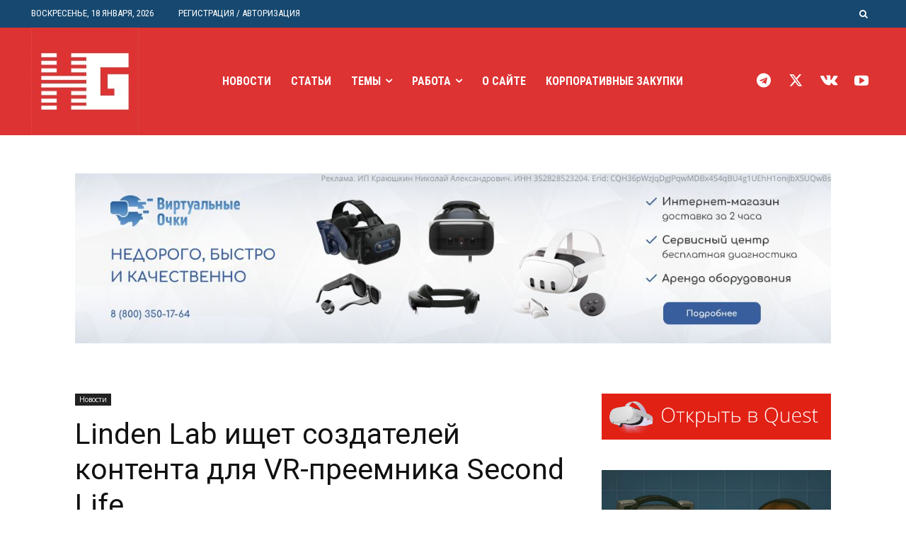

--- FILE ---
content_type: text/html; charset=UTF-8
request_url: https://holographica.space/wp-admin/admin-ajax.php?td_theme_name=Newspaper&v=12.7.3
body_size: 44
content:
{"26713":747}